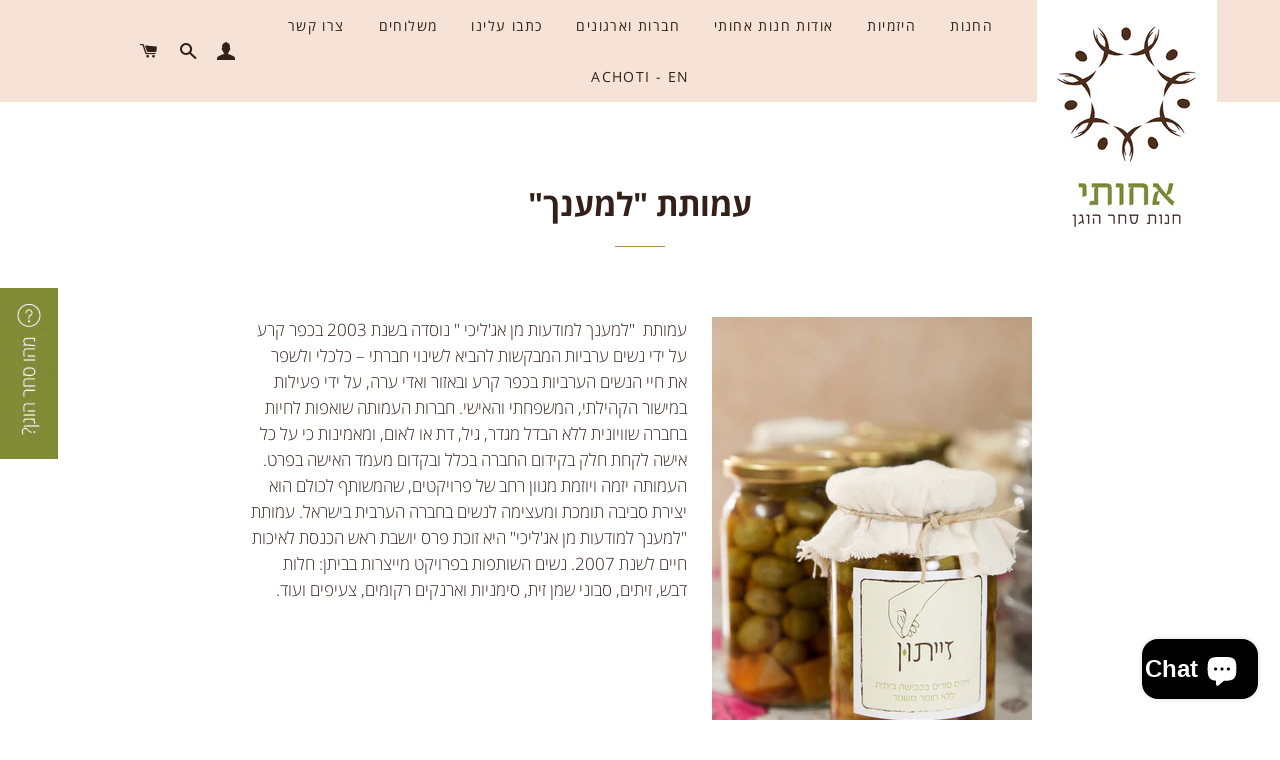

--- FILE ---
content_type: text/html; charset=utf-8
request_url: https://achoti.com/blogs/blog/kngbl
body_size: 14933
content:
<!doctype html>
<!--[if lt IE 7]><html class="no-js lt-ie9 lt-ie8 lt-ie7" lang="he" dir="rtl"> <![endif]-->
<!--[if IE 7]><html class="no-js lt-ie9 lt-ie8" lang="he" dir="rtl"> <![endif]-->
<!--[if IE 8]><html class="no-js lt-ie9" lang="he" dir="rtl"> <![endif]-->
<!--[if IE 9 ]><html class="ie9 no-js" lang="he" dir="rtl"> <![endif]-->
<!--[if (gt IE 9)|!(IE)]><!--> <html class="no-js" lang="he" dir="rtl"> <!--<![endif]-->
<head>

  <!-- Basic page needs ================================================== -->
  <meta charset="utf-8">
  <meta http-equiv="X-UA-Compatible" content="IE=edge,chrome=1">

  
    <link rel="shortcut icon" href="//achoti.com/cdn/shop/files/18c89fd986c3f5b1fe67e4518ba55ade_32x32.png?v=1613160163" type="image/png" />
  

  <!-- Title and description ================================================== -->
  <title>
  עמותת &quot;למענך&quot; &ndash; אחותי למען נשים בישראל
  </title>

  
  <meta name="description" content="עמותת  &quot;למענך למודעות מן אג&#39;ליכי &quot; נוסדה בשנת 2003 בכפר קרע על ידי נשים ערביות המבקשות להביא לשינוי חברתי – כלכלי ולשפר את חיי הנשים הערביות בכפר קרע ובאזור ואדי ערה, על ידי פעילות במישור הקהילתי, המשפחתי והאישי. חברות העמותה שואפות לחיות בחברה שוויונית ללא הבדל מגדר, גיל, דת או לאום, ומאמינות כי על כל אישה לקחת חלק בק">
  

  <!-- Helpers ================================================== -->
  <!-- /snippets/social-meta-tags.liquid -->


  <meta property="og:type" content="article">
  <meta property="og:title" content="עמותת &quot;למענך&quot;">
  <meta property="og:url" content="https://achoti.com/blogs/blog/kngbl">
  <meta property="og:description" content="נשים ערביות לשינוי חברתי -כלכלי">
  
    <meta property="og:image" content="http://achoti.com/cdn/shop/articles/b7c0519811644fd4251c704cbcff3b2b_1024x1024.jpg?v=1499610303">
    <meta property="og:image:secure_url" content="https://achoti.com/cdn/shop/articles/b7c0519811644fd4251c704cbcff3b2b_1024x1024.jpg?v=1499610303">
  

<meta property="og:site_name" content="אחותי למען נשים בישראל">


<meta name="twitter:card" content="summary_large_image">


  <meta name="twitter:title" content="עמותת &quot;למענך&quot;">
  <meta name="twitter:description" content="נשים ערביות לשינוי חברתי -כלכלי">


  <link rel="canonical" href="https://achoti.com/blogs/blog/kngbl">
  <meta name="viewport" content="width=device-width,initial-scale=1,shrink-to-fit=no">
  <meta name="theme-color" content="#808b36">

  <!-- CSS ================================================== -->
  <link href="//achoti.com/cdn/shop/t/8/assets/timber.scss.css?v=33217657612935157311703321263" rel="stylesheet" type="text/css" media="all" />
  <link href="//achoti.com/cdn/shop/t/8/assets/theme.scss.css?v=29710801926236301561703321263" rel="stylesheet" type="text/css" media="all" />
  <link rel="stylesheet" href="https://cdnjs.cloudflare.com/ajax/libs/magnific-popup.js/1.1.0/magnific-popup.min.css" />
  
  
  
  <link href="//fonts.googleapis.com/earlyaccess/opensanshebrew.css" rel="stylesheet" type="text/css" media="all" />

  
  
  
  






  <!-- Sections ================================================== -->
  <script>
    window.theme = window.theme || {};
    theme.strings = {
      zoomClose: "Close (Esc)",
      zoomPrev: "Previous (Left arrow key)",
      zoomNext: "Next (Right arrow key)",
      moneyFormat: "₪{{amount}}"
    };
    theme.settings = {
      cartType: "drawer",
      gridType: "collage"
    };
  </script>

  <!--[if (gt IE 9)|!(IE)]><!--><script src="//achoti.com/cdn/shop/t/8/assets/theme.js?v=50884207466780543241646737858" defer="defer"></script><!--<![endif]-->
  <!--[if lte IE 9]><script src="//achoti.com/cdn/shop/t/8/assets/theme.js?v=50884207466780543241646737858"></script><![endif]-->

  <!-- Header hook for plugins ================================================== -->
  <script>window.performance && window.performance.mark && window.performance.mark('shopify.content_for_header.start');</script><meta name="facebook-domain-verification" content="1ijypc3m88yg873xf3ag7qetb3xiaw">
<meta name="facebook-domain-verification" content="4kv3x8bpgxfgq6mqa3o1nq18r0xsm9">
<meta name="google-site-verification" content="xdLbRfgi5ecmSoIMhgKLHUkyQed189e4bYqVtf_DShg">
<meta id="shopify-digital-wallet" name="shopify-digital-wallet" content="/20772827/digital_wallets/dialog">
<link rel="alternate" type="application/atom+xml" title="Feed" href="/blogs/blog.atom" />
<script async="async" src="/checkouts/internal/preloads.js?locale=en-IL"></script>
<script id="shopify-features" type="application/json">{"accessToken":"80f880699a8d61924b28661bdb272536","betas":["rich-media-storefront-analytics"],"domain":"achoti.com","predictiveSearch":true,"shopId":20772827,"locale":"en"}</script>
<script>var Shopify = Shopify || {};
Shopify.shop = "achoti-hebrew.myshopify.com";
Shopify.locale = "en";
Shopify.currency = {"active":"ILS","rate":"1.0"};
Shopify.country = "IL";
Shopify.theme = {"name":"BOA Ideas - production 22\/11","id":127583649986,"schema_name":"Brooklyn","schema_version":"2.2.0","theme_store_id":null,"role":"main"};
Shopify.theme.handle = "null";
Shopify.theme.style = {"id":null,"handle":null};
Shopify.cdnHost = "achoti.com/cdn";
Shopify.routes = Shopify.routes || {};
Shopify.routes.root = "/";</script>
<script type="module">!function(o){(o.Shopify=o.Shopify||{}).modules=!0}(window);</script>
<script>!function(o){function n(){var o=[];function n(){o.push(Array.prototype.slice.apply(arguments))}return n.q=o,n}var t=o.Shopify=o.Shopify||{};t.loadFeatures=n(),t.autoloadFeatures=n()}(window);</script>
<script id="shop-js-analytics" type="application/json">{"pageType":"article"}</script>
<script defer="defer" async type="module" src="//achoti.com/cdn/shopifycloud/shop-js/modules/v2/client.init-shop-cart-sync_BN7fPSNr.en.esm.js"></script>
<script defer="defer" async type="module" src="//achoti.com/cdn/shopifycloud/shop-js/modules/v2/chunk.common_Cbph3Kss.esm.js"></script>
<script defer="defer" async type="module" src="//achoti.com/cdn/shopifycloud/shop-js/modules/v2/chunk.modal_DKumMAJ1.esm.js"></script>
<script type="module">
  await import("//achoti.com/cdn/shopifycloud/shop-js/modules/v2/client.init-shop-cart-sync_BN7fPSNr.en.esm.js");
await import("//achoti.com/cdn/shopifycloud/shop-js/modules/v2/chunk.common_Cbph3Kss.esm.js");
await import("//achoti.com/cdn/shopifycloud/shop-js/modules/v2/chunk.modal_DKumMAJ1.esm.js");

  window.Shopify.SignInWithShop?.initShopCartSync?.({"fedCMEnabled":true,"windoidEnabled":true});

</script>
<script id="__st">var __st={"a":20772827,"offset":7200,"reqid":"5af6972e-25f3-48ee-a5f6-f525cc9c8051-1769901001","pageurl":"achoti.com\/blogs\/blog\/kngbl","s":"articles-205855627","u":"f5de1f2f94e9","p":"article","rtyp":"article","rid":205855627};</script>
<script>window.ShopifyPaypalV4VisibilityTracking = true;</script>
<script id="captcha-bootstrap">!function(){'use strict';const t='contact',e='account',n='new_comment',o=[[t,t],['blogs',n],['comments',n],[t,'customer']],c=[[e,'customer_login'],[e,'guest_login'],[e,'recover_customer_password'],[e,'create_customer']],r=t=>t.map((([t,e])=>`form[action*='/${t}']:not([data-nocaptcha='true']) input[name='form_type'][value='${e}']`)).join(','),a=t=>()=>t?[...document.querySelectorAll(t)].map((t=>t.form)):[];function s(){const t=[...o],e=r(t);return a(e)}const i='password',u='form_key',d=['recaptcha-v3-token','g-recaptcha-response','h-captcha-response',i],f=()=>{try{return window.sessionStorage}catch{return}},m='__shopify_v',_=t=>t.elements[u];function p(t,e,n=!1){try{const o=window.sessionStorage,c=JSON.parse(o.getItem(e)),{data:r}=function(t){const{data:e,action:n}=t;return t[m]||n?{data:e,action:n}:{data:t,action:n}}(c);for(const[e,n]of Object.entries(r))t.elements[e]&&(t.elements[e].value=n);n&&o.removeItem(e)}catch(o){console.error('form repopulation failed',{error:o})}}const l='form_type',E='cptcha';function T(t){t.dataset[E]=!0}const w=window,h=w.document,L='Shopify',v='ce_forms',y='captcha';let A=!1;((t,e)=>{const n=(g='f06e6c50-85a8-45c8-87d0-21a2b65856fe',I='https://cdn.shopify.com/shopifycloud/storefront-forms-hcaptcha/ce_storefront_forms_captcha_hcaptcha.v1.5.2.iife.js',D={infoText:'Protected by hCaptcha',privacyText:'Privacy',termsText:'Terms'},(t,e,n)=>{const o=w[L][v],c=o.bindForm;if(c)return c(t,g,e,D).then(n);var r;o.q.push([[t,g,e,D],n]),r=I,A||(h.body.append(Object.assign(h.createElement('script'),{id:'captcha-provider',async:!0,src:r})),A=!0)});var g,I,D;w[L]=w[L]||{},w[L][v]=w[L][v]||{},w[L][v].q=[],w[L][y]=w[L][y]||{},w[L][y].protect=function(t,e){n(t,void 0,e),T(t)},Object.freeze(w[L][y]),function(t,e,n,w,h,L){const[v,y,A,g]=function(t,e,n){const i=e?o:[],u=t?c:[],d=[...i,...u],f=r(d),m=r(i),_=r(d.filter((([t,e])=>n.includes(e))));return[a(f),a(m),a(_),s()]}(w,h,L),I=t=>{const e=t.target;return e instanceof HTMLFormElement?e:e&&e.form},D=t=>v().includes(t);t.addEventListener('submit',(t=>{const e=I(t);if(!e)return;const n=D(e)&&!e.dataset.hcaptchaBound&&!e.dataset.recaptchaBound,o=_(e),c=g().includes(e)&&(!o||!o.value);(n||c)&&t.preventDefault(),c&&!n&&(function(t){try{if(!f())return;!function(t){const e=f();if(!e)return;const n=_(t);if(!n)return;const o=n.value;o&&e.removeItem(o)}(t);const e=Array.from(Array(32),(()=>Math.random().toString(36)[2])).join('');!function(t,e){_(t)||t.append(Object.assign(document.createElement('input'),{type:'hidden',name:u})),t.elements[u].value=e}(t,e),function(t,e){const n=f();if(!n)return;const o=[...t.querySelectorAll(`input[type='${i}']`)].map((({name:t})=>t)),c=[...d,...o],r={};for(const[a,s]of new FormData(t).entries())c.includes(a)||(r[a]=s);n.setItem(e,JSON.stringify({[m]:1,action:t.action,data:r}))}(t,e)}catch(e){console.error('failed to persist form',e)}}(e),e.submit())}));const S=(t,e)=>{t&&!t.dataset[E]&&(n(t,e.some((e=>e===t))),T(t))};for(const o of['focusin','change'])t.addEventListener(o,(t=>{const e=I(t);D(e)&&S(e,y())}));const B=e.get('form_key'),M=e.get(l),P=B&&M;t.addEventListener('DOMContentLoaded',(()=>{const t=y();if(P)for(const e of t)e.elements[l].value===M&&p(e,B);[...new Set([...A(),...v().filter((t=>'true'===t.dataset.shopifyCaptcha))])].forEach((e=>S(e,t)))}))}(h,new URLSearchParams(w.location.search),n,t,e,['guest_login'])})(!0,!0)}();</script>
<script integrity="sha256-4kQ18oKyAcykRKYeNunJcIwy7WH5gtpwJnB7kiuLZ1E=" data-source-attribution="shopify.loadfeatures" defer="defer" src="//achoti.com/cdn/shopifycloud/storefront/assets/storefront/load_feature-a0a9edcb.js" crossorigin="anonymous"></script>
<script data-source-attribution="shopify.dynamic_checkout.dynamic.init">var Shopify=Shopify||{};Shopify.PaymentButton=Shopify.PaymentButton||{isStorefrontPortableWallets:!0,init:function(){window.Shopify.PaymentButton.init=function(){};var t=document.createElement("script");t.src="https://achoti.com/cdn/shopifycloud/portable-wallets/latest/portable-wallets.en.js",t.type="module",document.head.appendChild(t)}};
</script>
<script data-source-attribution="shopify.dynamic_checkout.buyer_consent">
  function portableWalletsHideBuyerConsent(e){var t=document.getElementById("shopify-buyer-consent"),n=document.getElementById("shopify-subscription-policy-button");t&&n&&(t.classList.add("hidden"),t.setAttribute("aria-hidden","true"),n.removeEventListener("click",e))}function portableWalletsShowBuyerConsent(e){var t=document.getElementById("shopify-buyer-consent"),n=document.getElementById("shopify-subscription-policy-button");t&&n&&(t.classList.remove("hidden"),t.removeAttribute("aria-hidden"),n.addEventListener("click",e))}window.Shopify?.PaymentButton&&(window.Shopify.PaymentButton.hideBuyerConsent=portableWalletsHideBuyerConsent,window.Shopify.PaymentButton.showBuyerConsent=portableWalletsShowBuyerConsent);
</script>
<script data-source-attribution="shopify.dynamic_checkout.cart.bootstrap">document.addEventListener("DOMContentLoaded",(function(){function t(){return document.querySelector("shopify-accelerated-checkout-cart, shopify-accelerated-checkout")}if(t())Shopify.PaymentButton.init();else{new MutationObserver((function(e,n){t()&&(Shopify.PaymentButton.init(),n.disconnect())})).observe(document.body,{childList:!0,subtree:!0})}}));
</script>

<script>window.performance && window.performance.mark && window.performance.mark('shopify.content_for_header.end');</script>
  <!-- /snippets/oldIE-js.liquid -->


<!--[if lt IE 9]>
<script src="//cdnjs.cloudflare.com/ajax/libs/html5shiv/3.7.2/html5shiv.min.js" type="text/javascript"></script>
<script src="//achoti.com/cdn/shop/t/8/assets/respond.min.js?v=52248677837542619231637561176" type="text/javascript"></script>
<link href="//achoti.com/cdn/shop/t/8/assets/respond-proxy.html" id="respond-proxy" rel="respond-proxy" />
<link href="//achoti.com/search?q=e0a8b5b4c81e3f5b5ab7d6686d2c6220" id="respond-redirect" rel="respond-redirect" />
<script src="//achoti.com/search?q=e0a8b5b4c81e3f5b5ab7d6686d2c6220" type="text/javascript"></script>
<![endif]-->


<!--[if (lte IE 9) ]><script src="//achoti.com/cdn/shop/t/8/assets/match-media.min.js?v=159635276924582161481637561174" type="text/javascript"></script><![endif]-->

  <script src="//ajax.googleapis.com/ajax/libs/jquery/2.2.3/jquery.min.js" type="text/javascript"></script>
  <script src="//achoti.com/cdn/shop/t/8/assets/modernizr.min.js?v=21391054748206432451637561175" type="text/javascript"></script>

  
  
  <script src="https://cdnjs.cloudflare.com/ajax/libs/magnific-popup.js/1.1.0/jquery.magnific-popup.min.js"></script>
<script src="https://cdn.shopify.com/extensions/e8878072-2f6b-4e89-8082-94b04320908d/inbox-1254/assets/inbox-chat-loader.js" type="text/javascript" defer="defer"></script>
<link href="https://monorail-edge.shopifysvc.com" rel="dns-prefetch">
<script>(function(){if ("sendBeacon" in navigator && "performance" in window) {try {var session_token_from_headers = performance.getEntriesByType('navigation')[0].serverTiming.find(x => x.name == '_s').description;} catch {var session_token_from_headers = undefined;}var session_cookie_matches = document.cookie.match(/_shopify_s=([^;]*)/);var session_token_from_cookie = session_cookie_matches && session_cookie_matches.length === 2 ? session_cookie_matches[1] : "";var session_token = session_token_from_headers || session_token_from_cookie || "";function handle_abandonment_event(e) {var entries = performance.getEntries().filter(function(entry) {return /monorail-edge.shopifysvc.com/.test(entry.name);});if (!window.abandonment_tracked && entries.length === 0) {window.abandonment_tracked = true;var currentMs = Date.now();var navigation_start = performance.timing.navigationStart;var payload = {shop_id: 20772827,url: window.location.href,navigation_start,duration: currentMs - navigation_start,session_token,page_type: "article"};window.navigator.sendBeacon("https://monorail-edge.shopifysvc.com/v1/produce", JSON.stringify({schema_id: "online_store_buyer_site_abandonment/1.1",payload: payload,metadata: {event_created_at_ms: currentMs,event_sent_at_ms: currentMs}}));}}window.addEventListener('pagehide', handle_abandonment_event);}}());</script>
<script id="web-pixels-manager-setup">(function e(e,d,r,n,o){if(void 0===o&&(o={}),!Boolean(null===(a=null===(i=window.Shopify)||void 0===i?void 0:i.analytics)||void 0===a?void 0:a.replayQueue)){var i,a;window.Shopify=window.Shopify||{};var t=window.Shopify;t.analytics=t.analytics||{};var s=t.analytics;s.replayQueue=[],s.publish=function(e,d,r){return s.replayQueue.push([e,d,r]),!0};try{self.performance.mark("wpm:start")}catch(e){}var l=function(){var e={modern:/Edge?\/(1{2}[4-9]|1[2-9]\d|[2-9]\d{2}|\d{4,})\.\d+(\.\d+|)|Firefox\/(1{2}[4-9]|1[2-9]\d|[2-9]\d{2}|\d{4,})\.\d+(\.\d+|)|Chrom(ium|e)\/(9{2}|\d{3,})\.\d+(\.\d+|)|(Maci|X1{2}).+ Version\/(15\.\d+|(1[6-9]|[2-9]\d|\d{3,})\.\d+)([,.]\d+|)( \(\w+\)|)( Mobile\/\w+|) Safari\/|Chrome.+OPR\/(9{2}|\d{3,})\.\d+\.\d+|(CPU[ +]OS|iPhone[ +]OS|CPU[ +]iPhone|CPU IPhone OS|CPU iPad OS)[ +]+(15[._]\d+|(1[6-9]|[2-9]\d|\d{3,})[._]\d+)([._]\d+|)|Android:?[ /-](13[3-9]|1[4-9]\d|[2-9]\d{2}|\d{4,})(\.\d+|)(\.\d+|)|Android.+Firefox\/(13[5-9]|1[4-9]\d|[2-9]\d{2}|\d{4,})\.\d+(\.\d+|)|Android.+Chrom(ium|e)\/(13[3-9]|1[4-9]\d|[2-9]\d{2}|\d{4,})\.\d+(\.\d+|)|SamsungBrowser\/([2-9]\d|\d{3,})\.\d+/,legacy:/Edge?\/(1[6-9]|[2-9]\d|\d{3,})\.\d+(\.\d+|)|Firefox\/(5[4-9]|[6-9]\d|\d{3,})\.\d+(\.\d+|)|Chrom(ium|e)\/(5[1-9]|[6-9]\d|\d{3,})\.\d+(\.\d+|)([\d.]+$|.*Safari\/(?![\d.]+ Edge\/[\d.]+$))|(Maci|X1{2}).+ Version\/(10\.\d+|(1[1-9]|[2-9]\d|\d{3,})\.\d+)([,.]\d+|)( \(\w+\)|)( Mobile\/\w+|) Safari\/|Chrome.+OPR\/(3[89]|[4-9]\d|\d{3,})\.\d+\.\d+|(CPU[ +]OS|iPhone[ +]OS|CPU[ +]iPhone|CPU IPhone OS|CPU iPad OS)[ +]+(10[._]\d+|(1[1-9]|[2-9]\d|\d{3,})[._]\d+)([._]\d+|)|Android:?[ /-](13[3-9]|1[4-9]\d|[2-9]\d{2}|\d{4,})(\.\d+|)(\.\d+|)|Mobile Safari.+OPR\/([89]\d|\d{3,})\.\d+\.\d+|Android.+Firefox\/(13[5-9]|1[4-9]\d|[2-9]\d{2}|\d{4,})\.\d+(\.\d+|)|Android.+Chrom(ium|e)\/(13[3-9]|1[4-9]\d|[2-9]\d{2}|\d{4,})\.\d+(\.\d+|)|Android.+(UC? ?Browser|UCWEB|U3)[ /]?(15\.([5-9]|\d{2,})|(1[6-9]|[2-9]\d|\d{3,})\.\d+)\.\d+|SamsungBrowser\/(5\.\d+|([6-9]|\d{2,})\.\d+)|Android.+MQ{2}Browser\/(14(\.(9|\d{2,})|)|(1[5-9]|[2-9]\d|\d{3,})(\.\d+|))(\.\d+|)|K[Aa][Ii]OS\/(3\.\d+|([4-9]|\d{2,})\.\d+)(\.\d+|)/},d=e.modern,r=e.legacy,n=navigator.userAgent;return n.match(d)?"modern":n.match(r)?"legacy":"unknown"}(),u="modern"===l?"modern":"legacy",c=(null!=n?n:{modern:"",legacy:""})[u],f=function(e){return[e.baseUrl,"/wpm","/b",e.hashVersion,"modern"===e.buildTarget?"m":"l",".js"].join("")}({baseUrl:d,hashVersion:r,buildTarget:u}),m=function(e){var d=e.version,r=e.bundleTarget,n=e.surface,o=e.pageUrl,i=e.monorailEndpoint;return{emit:function(e){var a=e.status,t=e.errorMsg,s=(new Date).getTime(),l=JSON.stringify({metadata:{event_sent_at_ms:s},events:[{schema_id:"web_pixels_manager_load/3.1",payload:{version:d,bundle_target:r,page_url:o,status:a,surface:n,error_msg:t},metadata:{event_created_at_ms:s}}]});if(!i)return console&&console.warn&&console.warn("[Web Pixels Manager] No Monorail endpoint provided, skipping logging."),!1;try{return self.navigator.sendBeacon.bind(self.navigator)(i,l)}catch(e){}var u=new XMLHttpRequest;try{return u.open("POST",i,!0),u.setRequestHeader("Content-Type","text/plain"),u.send(l),!0}catch(e){return console&&console.warn&&console.warn("[Web Pixels Manager] Got an unhandled error while logging to Monorail."),!1}}}}({version:r,bundleTarget:l,surface:e.surface,pageUrl:self.location.href,monorailEndpoint:e.monorailEndpoint});try{o.browserTarget=l,function(e){var d=e.src,r=e.async,n=void 0===r||r,o=e.onload,i=e.onerror,a=e.sri,t=e.scriptDataAttributes,s=void 0===t?{}:t,l=document.createElement("script"),u=document.querySelector("head"),c=document.querySelector("body");if(l.async=n,l.src=d,a&&(l.integrity=a,l.crossOrigin="anonymous"),s)for(var f in s)if(Object.prototype.hasOwnProperty.call(s,f))try{l.dataset[f]=s[f]}catch(e){}if(o&&l.addEventListener("load",o),i&&l.addEventListener("error",i),u)u.appendChild(l);else{if(!c)throw new Error("Did not find a head or body element to append the script");c.appendChild(l)}}({src:f,async:!0,onload:function(){if(!function(){var e,d;return Boolean(null===(d=null===(e=window.Shopify)||void 0===e?void 0:e.analytics)||void 0===d?void 0:d.initialized)}()){var d=window.webPixelsManager.init(e)||void 0;if(d){var r=window.Shopify.analytics;r.replayQueue.forEach((function(e){var r=e[0],n=e[1],o=e[2];d.publishCustomEvent(r,n,o)})),r.replayQueue=[],r.publish=d.publishCustomEvent,r.visitor=d.visitor,r.initialized=!0}}},onerror:function(){return m.emit({status:"failed",errorMsg:"".concat(f," has failed to load")})},sri:function(e){var d=/^sha384-[A-Za-z0-9+/=]+$/;return"string"==typeof e&&d.test(e)}(c)?c:"",scriptDataAttributes:o}),m.emit({status:"loading"})}catch(e){m.emit({status:"failed",errorMsg:(null==e?void 0:e.message)||"Unknown error"})}}})({shopId: 20772827,storefrontBaseUrl: "https://achoti.com",extensionsBaseUrl: "https://extensions.shopifycdn.com/cdn/shopifycloud/web-pixels-manager",monorailEndpoint: "https://monorail-edge.shopifysvc.com/unstable/produce_batch",surface: "storefront-renderer",enabledBetaFlags: ["2dca8a86"],webPixelsConfigList: [{"id":"347340994","configuration":"{\"config\":\"{\\\"pixel_id\\\":\\\"AW-803229448\\\",\\\"target_country\\\":\\\"IL\\\",\\\"gtag_events\\\":[{\\\"type\\\":\\\"search\\\",\\\"action_label\\\":\\\"AW-803229448\\\/0_fcCMeS2oUDEIiegf8C\\\"},{\\\"type\\\":\\\"begin_checkout\\\",\\\"action_label\\\":\\\"AW-803229448\\\/Ic4sCP6Q2oUDEIiegf8C\\\"},{\\\"type\\\":\\\"view_item\\\",\\\"action_label\\\":[\\\"AW-803229448\\\/QXs5CPiQ2oUDEIiegf8C\\\",\\\"MC-0SNXF923P8\\\"]},{\\\"type\\\":\\\"purchase\\\",\\\"action_label\\\":[\\\"AW-803229448\\\/bhXQCPWQ2oUDEIiegf8C\\\",\\\"MC-0SNXF923P8\\\"]},{\\\"type\\\":\\\"page_view\\\",\\\"action_label\\\":[\\\"AW-803229448\\\/_M9zCPKQ2oUDEIiegf8C\\\",\\\"MC-0SNXF923P8\\\"]},{\\\"type\\\":\\\"add_payment_info\\\",\\\"action_label\\\":\\\"AW-803229448\\\/cYJTCMqS2oUDEIiegf8C\\\"},{\\\"type\\\":\\\"add_to_cart\\\",\\\"action_label\\\":\\\"AW-803229448\\\/2HjkCPuQ2oUDEIiegf8C\\\"}],\\\"enable_monitoring_mode\\\":false}\"}","eventPayloadVersion":"v1","runtimeContext":"OPEN","scriptVersion":"b2a88bafab3e21179ed38636efcd8a93","type":"APP","apiClientId":1780363,"privacyPurposes":[],"dataSharingAdjustments":{"protectedCustomerApprovalScopes":["read_customer_address","read_customer_email","read_customer_name","read_customer_personal_data","read_customer_phone"]}},{"id":"44007618","eventPayloadVersion":"v1","runtimeContext":"LAX","scriptVersion":"1","type":"CUSTOM","privacyPurposes":["MARKETING"],"name":"Meta pixel (migrated)"},{"id":"shopify-app-pixel","configuration":"{}","eventPayloadVersion":"v1","runtimeContext":"STRICT","scriptVersion":"0450","apiClientId":"shopify-pixel","type":"APP","privacyPurposes":["ANALYTICS","MARKETING"]},{"id":"shopify-custom-pixel","eventPayloadVersion":"v1","runtimeContext":"LAX","scriptVersion":"0450","apiClientId":"shopify-pixel","type":"CUSTOM","privacyPurposes":["ANALYTICS","MARKETING"]}],isMerchantRequest: false,initData: {"shop":{"name":"אחותי למען נשים בישראל","paymentSettings":{"currencyCode":"ILS"},"myshopifyDomain":"achoti-hebrew.myshopify.com","countryCode":"IL","storefrontUrl":"https:\/\/achoti.com"},"customer":null,"cart":null,"checkout":null,"productVariants":[],"purchasingCompany":null},},"https://achoti.com/cdn","1d2a099fw23dfb22ep557258f5m7a2edbae",{"modern":"","legacy":""},{"shopId":"20772827","storefrontBaseUrl":"https:\/\/achoti.com","extensionBaseUrl":"https:\/\/extensions.shopifycdn.com\/cdn\/shopifycloud\/web-pixels-manager","surface":"storefront-renderer","enabledBetaFlags":"[\"2dca8a86\"]","isMerchantRequest":"false","hashVersion":"1d2a099fw23dfb22ep557258f5m7a2edbae","publish":"custom","events":"[[\"page_viewed\",{}]]"});</script><script>
  window.ShopifyAnalytics = window.ShopifyAnalytics || {};
  window.ShopifyAnalytics.meta = window.ShopifyAnalytics.meta || {};
  window.ShopifyAnalytics.meta.currency = 'ILS';
  var meta = {"page":{"pageType":"article","resourceType":"article","resourceId":205855627,"requestId":"5af6972e-25f3-48ee-a5f6-f525cc9c8051-1769901001"}};
  for (var attr in meta) {
    window.ShopifyAnalytics.meta[attr] = meta[attr];
  }
</script>
<script class="analytics">
  (function () {
    var customDocumentWrite = function(content) {
      var jquery = null;

      if (window.jQuery) {
        jquery = window.jQuery;
      } else if (window.Checkout && window.Checkout.$) {
        jquery = window.Checkout.$;
      }

      if (jquery) {
        jquery('body').append(content);
      }
    };

    var hasLoggedConversion = function(token) {
      if (token) {
        return document.cookie.indexOf('loggedConversion=' + token) !== -1;
      }
      return false;
    }

    var setCookieIfConversion = function(token) {
      if (token) {
        var twoMonthsFromNow = new Date(Date.now());
        twoMonthsFromNow.setMonth(twoMonthsFromNow.getMonth() + 2);

        document.cookie = 'loggedConversion=' + token + '; expires=' + twoMonthsFromNow;
      }
    }

    var trekkie = window.ShopifyAnalytics.lib = window.trekkie = window.trekkie || [];
    if (trekkie.integrations) {
      return;
    }
    trekkie.methods = [
      'identify',
      'page',
      'ready',
      'track',
      'trackForm',
      'trackLink'
    ];
    trekkie.factory = function(method) {
      return function() {
        var args = Array.prototype.slice.call(arguments);
        args.unshift(method);
        trekkie.push(args);
        return trekkie;
      };
    };
    for (var i = 0; i < trekkie.methods.length; i++) {
      var key = trekkie.methods[i];
      trekkie[key] = trekkie.factory(key);
    }
    trekkie.load = function(config) {
      trekkie.config = config || {};
      trekkie.config.initialDocumentCookie = document.cookie;
      var first = document.getElementsByTagName('script')[0];
      var script = document.createElement('script');
      script.type = 'text/javascript';
      script.onerror = function(e) {
        var scriptFallback = document.createElement('script');
        scriptFallback.type = 'text/javascript';
        scriptFallback.onerror = function(error) {
                var Monorail = {
      produce: function produce(monorailDomain, schemaId, payload) {
        var currentMs = new Date().getTime();
        var event = {
          schema_id: schemaId,
          payload: payload,
          metadata: {
            event_created_at_ms: currentMs,
            event_sent_at_ms: currentMs
          }
        };
        return Monorail.sendRequest("https://" + monorailDomain + "/v1/produce", JSON.stringify(event));
      },
      sendRequest: function sendRequest(endpointUrl, payload) {
        // Try the sendBeacon API
        if (window && window.navigator && typeof window.navigator.sendBeacon === 'function' && typeof window.Blob === 'function' && !Monorail.isIos12()) {
          var blobData = new window.Blob([payload], {
            type: 'text/plain'
          });

          if (window.navigator.sendBeacon(endpointUrl, blobData)) {
            return true;
          } // sendBeacon was not successful

        } // XHR beacon

        var xhr = new XMLHttpRequest();

        try {
          xhr.open('POST', endpointUrl);
          xhr.setRequestHeader('Content-Type', 'text/plain');
          xhr.send(payload);
        } catch (e) {
          console.log(e);
        }

        return false;
      },
      isIos12: function isIos12() {
        return window.navigator.userAgent.lastIndexOf('iPhone; CPU iPhone OS 12_') !== -1 || window.navigator.userAgent.lastIndexOf('iPad; CPU OS 12_') !== -1;
      }
    };
    Monorail.produce('monorail-edge.shopifysvc.com',
      'trekkie_storefront_load_errors/1.1',
      {shop_id: 20772827,
      theme_id: 127583649986,
      app_name: "storefront",
      context_url: window.location.href,
      source_url: "//achoti.com/cdn/s/trekkie.storefront.c59ea00e0474b293ae6629561379568a2d7c4bba.min.js"});

        };
        scriptFallback.async = true;
        scriptFallback.src = '//achoti.com/cdn/s/trekkie.storefront.c59ea00e0474b293ae6629561379568a2d7c4bba.min.js';
        first.parentNode.insertBefore(scriptFallback, first);
      };
      script.async = true;
      script.src = '//achoti.com/cdn/s/trekkie.storefront.c59ea00e0474b293ae6629561379568a2d7c4bba.min.js';
      first.parentNode.insertBefore(script, first);
    };
    trekkie.load(
      {"Trekkie":{"appName":"storefront","development":false,"defaultAttributes":{"shopId":20772827,"isMerchantRequest":null,"themeId":127583649986,"themeCityHash":"12697334890227296629","contentLanguage":"en","currency":"ILS","eventMetadataId":"3105fa26-baf2-4480-ae61-145746c59b04"},"isServerSideCookieWritingEnabled":true,"monorailRegion":"shop_domain","enabledBetaFlags":["65f19447","b5387b81"]},"Session Attribution":{},"S2S":{"facebookCapiEnabled":false,"source":"trekkie-storefront-renderer","apiClientId":580111}}
    );

    var loaded = false;
    trekkie.ready(function() {
      if (loaded) return;
      loaded = true;

      window.ShopifyAnalytics.lib = window.trekkie;

      var originalDocumentWrite = document.write;
      document.write = customDocumentWrite;
      try { window.ShopifyAnalytics.merchantGoogleAnalytics.call(this); } catch(error) {};
      document.write = originalDocumentWrite;

      window.ShopifyAnalytics.lib.page(null,{"pageType":"article","resourceType":"article","resourceId":205855627,"requestId":"5af6972e-25f3-48ee-a5f6-f525cc9c8051-1769901001","shopifyEmitted":true});

      var match = window.location.pathname.match(/checkouts\/(.+)\/(thank_you|post_purchase)/)
      var token = match? match[1]: undefined;
      if (!hasLoggedConversion(token)) {
        setCookieIfConversion(token);
        
      }
    });


        var eventsListenerScript = document.createElement('script');
        eventsListenerScript.async = true;
        eventsListenerScript.src = "//achoti.com/cdn/shopifycloud/storefront/assets/shop_events_listener-3da45d37.js";
        document.getElementsByTagName('head')[0].appendChild(eventsListenerScript);

})();</script>
  <script>
  if (!window.ga || (window.ga && typeof window.ga !== 'function')) {
    window.ga = function ga() {
      (window.ga.q = window.ga.q || []).push(arguments);
      if (window.Shopify && window.Shopify.analytics && typeof window.Shopify.analytics.publish === 'function') {
        window.Shopify.analytics.publish("ga_stub_called", {}, {sendTo: "google_osp_migration"});
      }
      console.error("Shopify's Google Analytics stub called with:", Array.from(arguments), "\nSee https://help.shopify.com/manual/promoting-marketing/pixels/pixel-migration#google for more information.");
    };
    if (window.Shopify && window.Shopify.analytics && typeof window.Shopify.analytics.publish === 'function') {
      window.Shopify.analytics.publish("ga_stub_initialized", {}, {sendTo: "google_osp_migration"});
    }
  }
</script>
<script
  defer
  src="https://achoti.com/cdn/shopifycloud/perf-kit/shopify-perf-kit-3.1.0.min.js"
  data-application="storefront-renderer"
  data-shop-id="20772827"
  data-render-region="gcp-us-central1"
  data-page-type="article"
  data-theme-instance-id="127583649986"
  data-theme-name="Brooklyn"
  data-theme-version="2.2.0"
  data-monorail-region="shop_domain"
  data-resource-timing-sampling-rate="10"
  data-shs="true"
  data-shs-beacon="true"
  data-shs-export-with-fetch="true"
  data-shs-logs-sample-rate="1"
  data-shs-beacon-endpoint="https://achoti.com/api/collect"
></script>
</head>


<body id="quot-quot" class="template-article">

  <div id="NavDrawer" class="drawer drawer--left">
    <div id="shopify-section-drawer-menu" class="shopify-section"><div data-section-id="drawer-menu" data-section-type="drawer-menu-section">
  <div class="drawer__fixed-header">
    <div class="drawer__header">
      <div class="drawer__close drawer__close--left">
        <button type="button" class="icon-fallback-text drawer__close-button js-drawer-close">
          <span class="icon icon-x" aria-hidden="true"></span>
          <span class="fallback-text">Close menu</span>
        </button>
      </div>
    </div>
  </div>
  <div class="drawer__inner">

    

    <!-- begin mobile-nav -->
    <ul class="mobile-nav">
      
        
        
        
          <li class="mobile-nav__item">
            <a href="/collections" class="mobile-nav__link">החנות</a>
          </li>
        
      
        
        
        
          <li class="mobile-nav__item mobile-nav__item--active">
            <a href="/blogs/blog" class="mobile-nav__link">היזמיות</a>
          </li>
        
      
        
        
        
          <li class="mobile-nav__item">
            <a href="/pages/page" class="mobile-nav__link">אודות חנות אחותי</a>
          </li>
        
      
        
        
        
          <li class="mobile-nav__item">
            <a href="/pages/page-3" class="mobile-nav__link">חברות וארגונים</a>
          </li>
        
      
        
        
        
          <li class="mobile-nav__item">
            <a href="/blogs/press" class="mobile-nav__link">כתבו עלינו</a>
          </li>
        
      
        
        
        
          <li class="mobile-nav__item">
            <a href="/pages/page-5" class="mobile-nav__link">משלוחים</a>
          </li>
        
      
        
        
        
          <li class="mobile-nav__item">
            <a href="/pages/page-1" class="mobile-nav__link">צרו קשר</a>
          </li>
        
      
        
        
        
          <li class="mobile-nav__item">
            <a href="https://achoti-english.myshopify.com/" class="mobile-nav__link">ACHOTI - EN</a>
          </li>
        
      

      
      <li class="mobile-nav__spacer"></li>

      
      
        
          <li class="mobile-nav__item mobile-nav__item--secondary">
            <a href="https://shopify.com/20772827/account?locale=en&amp;region_country=IL" id="customer_login_link">Log In</a>
          </li>
          <li class="mobile-nav__item mobile-nav__item--secondary">
            <a href="https://shopify.com/20772827/account?locale=en" id="customer_register_link">Create Account</a>
          </li>
        
      
      
        <li class="mobile-nav__item mobile-nav__item--secondary"><a href="/pages/page-4">תקנון האתר</a></li>
      
        <li class="mobile-nav__item mobile-nav__item--secondary"><a href="/policies/terms-of-service">Terms of Service</a></li>
      
        <li class="mobile-nav__item mobile-nav__item--secondary"><a href="/policies/refund-policy">Refund policy</a></li>
      
    </ul>
    <!-- //mobile-nav -->
  </div>
</div>


</div>
  </div>
  <div id="CartDrawer" class="drawer drawer--right drawer--has-fixed-footer">
    <div class="drawer__fixed-header">
      <div class="drawer__header">
        <div class="drawer__title">העגלה שלי</div>
        <div class="drawer__close">
          <button type="button" class="icon-fallback-text drawer__close-button js-drawer-close">
            <span class="icon icon-x" aria-hidden="true"></span>
            <span class="fallback-text">בחר כרטיס</span>
          </button>
        </div>
      </div>
    </div>
    <div class="drawer__inner">
      <div id="CartContainer" class="drawer__cart"></div>
    </div>
  </div>

  <div id="PageContainer" class="page-container">
    <div  class="sticky_avital" style="position: fixed;top:18rem;z-index:1;left:0;">
      <a href="/pages/fair-trade" >
      <img src="https://cdn.shopify.com/s/files/1/1966/7915/t/2/assets/sticky.png?5442418975680819001">
      </a>
    </div>

    <div id="shopify-section-header" class="shopify-section"><style>
  .site-header__logo img {
    max-width: 180px;
  }

  @media screen and (max-width: 768px) {
    .site-header__logo img {
      max-width: 100%;
    }
  }
</style>


<div data-section-id="header" data-section-type="header-section" data-template="article">
  <div class="header-wrapper header-wrapper--over-hero">
    <header class="site-header" role="banner">
      <div class="wrapper">
        <div class="grid--full grid--table">
          <div class="grid__item large--hide one-quarter">
            <div class="site-nav--mobile">
              <button type="button" class="icon-fallback-text site-nav__link js-drawer-open-left" aria-controls="NavDrawer">
                <span class="icon icon-hamburger" aria-hidden="true"></span>
                <span class="fallback-text">Site navigation</span>
              </button>
            </div>
          </div>
          <div class="grid__item large--two-twelfths medium-down--one-half" style="position:relative;">
            
            
              <div class="h1 site-header__logo large--left" itemscope itemtype="http://schema.org/Organization">
            
              
                
                <a href="/" itemprop="url" class="site-header__logo-link">
                  
                   <img src="//achoti.com/cdn/shop/files/18c89fd986c3f5b1fe67e4518ba55ade_180x.png?v=1613160163"
                   srcset="//achoti.com/cdn/shop/files/18c89fd986c3f5b1fe67e4518ba55ade_180x.png?v=1613160163 1x, //achoti.com/cdn/shop/files/18c89fd986c3f5b1fe67e4518ba55ade_180x@2x.png?v=1613160163 2x"
                   alt="חנות אחותי סחר הוגן"
                   itemprop="logo">
                </a>
                
              
            
              </div>
            
          </div>
          <div class="grid__item large--eight-twelfths text-center medium-down--hide">
            
            <!-- begin site-nav -->
            <ul class="amos_nav">
              
                
                
                
                  <li class="site-nav__item site-nav__expanded-item">
                    <a href="/collections" class="site-nav__link">החנות</a>
                  </li>
                
              
                
                
                
                  <li class="site-nav__item site-nav__expanded-item site-nav--active">
                    <a href="/blogs/blog" class="site-nav__link">היזמיות</a>
                  </li>
                
              
                
                
                
                  <li class="site-nav__item site-nav__expanded-item">
                    <a href="/pages/page" class="site-nav__link">אודות חנות אחותי</a>
                  </li>
                
              
                
                
                
                  <li class="site-nav__item site-nav__expanded-item">
                    <a href="/pages/page-3" class="site-nav__link">חברות וארגונים</a>
                  </li>
                
              
                
                
                
                  <li class="site-nav__item site-nav__expanded-item">
                    <a href="/blogs/press" class="site-nav__link">כתבו עלינו</a>
                  </li>
                
              
                
                
                
                  <li class="site-nav__item site-nav__expanded-item">
                    <a href="/pages/page-5" class="site-nav__link">משלוחים</a>
                  </li>
                
              
                
                
                
                  <li class="site-nav__item site-nav__expanded-item">
                    <a href="/pages/page-1" class="site-nav__link">צרו קשר</a>
                  </li>
                
              
                
                
                
                  <li class="site-nav__item site-nav__expanded-item">
                    <a href="https://achoti-english.myshopify.com/" class="site-nav__link">ACHOTI - EN</a>
                  </li>
                
              
            </ul>
          </div>
          <div class="grid__item large--two-twelfths large--text-right medium-down--hide">
            <!-- begin site-nav -->
            <ul class="site-nav" id="AccessibleNav">
              

              <li class="site-nav__item site-nav--compress__menu">
                <button type="button" class="icon-fallback-text site-nav__link site-nav__link--icon js-drawer-open-left" aria-controls="NavDrawer">
                  <span class="icon icon-hamburger" aria-hidden="true"></span>
                  <span class="fallback-text">Site navigation</span>
                </button>
              </li>

              
                <li class="site-nav__item site-nav__expanded-item">
                  <a class="site-nav__link site-nav__link--icon" href="/account">
                    <span class="icon-fallback-text">
                      <span class="icon icon-customer" aria-hidden="true"></span>
                      <span class="fallback-text">
                        
                          Log In
                        
                      </span>
                    </span>
                  </a>
                </li>
              

              
                
                
                <li class="site-nav__item">
                  <a href="/search" class="site-nav__link site-nav__link--icon js-toggle-search-modal" data-mfp-src="#SearchModal">
                    <span class="icon-fallback-text">
                      <span class="icon icon-search" aria-hidden="true"></span>
                      <span class="fallback-text">חיפוש</span>
                    </span>
                  </a>
                </li>
              

              <li class="site-nav__item">
                <a href="/cart" class="site-nav__link site-nav__link--icon cart-link js-drawer-open-right" aria-controls="CartDrawer">
                  <span class="icon-fallback-text">
                    <span class="icon icon-cart" aria-hidden="true"></span>
                    <span class="fallback-text">Cart</span>
                  </span>
                  <span class="cart-link__bubble"></span>
                </a>
              </li>

            </ul>
            <!-- //site-nav -->
          </div>
          <div class="grid__item large--hide one-quarter">
            <div class="site-nav--mobile text-right">
              <a href="/cart" class="site-nav__link cart-link js-drawer-open-right" aria-controls="CartDrawer">
                <span class="icon-fallback-text">
                  <span class="icon icon-cart" aria-hidden="true"></span>
                  <span class="fallback-text">Cart</span>
                </span>
                <span class="cart-link__bubble"></span>
              </a>
            </div>
          </div>
        </div>

      </div>
    </header>
  </div>
</div>


</div>
    

    <main class="main-content" role="main">
      
        <div class="wrapper">
      
        <!-- /templates/article.liquid -->


<div id="shopify-section-article-nodate-template" class="shopify-section"><!-- /templates/article.liquid -->




<div class="grid">
  <article class="grid__item large--five-sixths push--large--one-twelfth article" itemscope itemtype="http://schema.org/Article">

    <header class="section-header text-center">
      <h1>עמותת "למענך"</h1>
      <hr class="hr--small">
<!--       <p>
        <span class="date"><time datetime="2017-07-09">Jul 09, 2017</time></span>
      </p> -->
    </header>

    <div class="grid">
      <div class="grid__item large--four-fifths push--large--one-tenth">

        <div class="rte" itemprop="articleBody">
<!--            rte--indented-images -->
          <p style="float: right; text-align: right;"><img alt="" src="//cdn.shopify.com/s/files/1/2077/2827/files/IMG_9319_large.jpg?v=1499699364" style="margin-left: 25px; float: right;">עמותת  "למענך למודעות מן אג'ליכי " נוסדה בשנת 2003 בכפר קרע על ידי נשים ערביות המבקשות להביא לשינוי חברתי – כלכלי ולשפר את חיי הנשים הערביות בכפר קרע ובאזור ואדי ערה, על ידי פעילות במישור הקהילתי, המשפחתי והאישי. חברות העמותה שואפות לחיות בחברה שוויונית ללא הבדל מגדר, גיל, דת או לאום, ומאמינות כי על כל אישה לקחת חלק בקידום החברה בכלל ובקדום מעמד האישה בפרט. העמותה יזמה ויוזמת מגוון רחב של פרויקטים, שהמשותף לכולם הוא יצירת סביבה תומכת ומעצימה לנשים בחברה הערבית בישראל. עמותת "למענך למודעות מן אג'ליכי" היא זוכת פרס יושבת ראש הכנסת לאיכות חיים לשנת 2007. נשים השותפות בפרויקט מייצרות בביתן: חלות דבש, זיתים, סבוני שמן זית, סימניות וארנקים רקומים, צעיפים ועוד.</p>
<p style="text-align: right;"> </p>
        </div>

        <ul class="tags tags--article inline-list">
          <!-- /snippets/tags-article.liquid -->


        </ul>

        
          <!-- /snippets/social-sharing.liquid -->


<div class="social-sharing clean">

  
    <a target="_blank" href="//www.facebook.com/sharer.php?u=https://achoti.com/blogs/blog/kngbl" class="share-facebook" title="Share on Facebook">
      <span class="icon icon-facebook" aria-hidden="true"></span>
      <span class="share-title" aria-hidden="true">Share</span>
      <span class="visually-hidden">Share on Facebook</span>
    </a>
  

  
    <a target="_blank" href="//twitter.com/share?text=%D7%A2%D7%9E%D7%95%D7%AA%D7%AA%20%22%D7%9C%D7%9E%D7%A2%D7%A0%D7%9A%22&amp;url=https://achoti.com/blogs/blog/kngbl" class="share-twitter" title="Tweet on Twitter">
      <span class="icon icon-twitter" aria-hidden="true"></span>
      <span class="share-title" aria-hidden="true">Tweet</span>
      <span class="visually-hidden">Tweet on Twitter</span>
    </a>
  

  
    <a target="_blank" href="//pinterest.com/pin/create/button/?url=https://achoti.com/blogs/blog/kngbl&amp;media=//achoti.com/cdn/shop/articles/b7c0519811644fd4251c704cbcff3b2b_1024x1024.jpg?v=1499610303&amp;description=%D7%A2%D7%9E%D7%95%D7%AA%D7%AA%20%22%D7%9C%D7%9E%D7%A2%D7%A0%D7%9A%22" class="share-pinterest" title="Pin on Pinterest">
      <span class="icon icon-pinterest" aria-hidden="true"></span>
      <span class="share-title" aria-hidden="true">Pin it</span>
      <span class="visually-hidden">Pin on Pinterest</span>
    </a>
  

</div>

        

        

      </div>
    </div>

  </article>
</div>

<hr class="hr--medium hr--clear">
<div class="text-center">
  <a href="/blogs/blog" class="return-link">&larr; Back to יזמיות</a>
</div>


</div>
      
        </div>
      
    </main>

    <hr class="hr--large">

    <div id="shopify-section-footer" class="shopify-section"><footer class="site-footer small--text-center" role="contentinfo">
  <div class="wrapper">

    <div class="grid-uniform">

      
      

      
      

      
      
      

      
      

      

      
        <div class="grid__item one-half small--one-whole">
          <ul class="no-bullets site-footer__linklist">
            

      
      

              <li><a href="/pages/page-4">תקנון האתר</a></li>

            

      
      

              <li><a href="/policies/terms-of-service">Terms of Service</a></li>

            

      
      

              <li><a href="/policies/refund-policy">Refund policy</a></li>

            
          </ul>
        </div>
      

    </div>
    
    <div class="grid-uniform amos_footer_stuff text-center">

      
        <div class="footer_text">
          <p><strong>באחותי – חנות סחר הוגן תוכלו ליהנות מרכישה חברתית, שרוב רווחיה מועברים ישירות ליזמיות המשתתפות בפרויקט. רכישה שלצדה הרווח בעשייה למען הקהילה ולמען חברה וכלכלה צודקת וסביבה בריאה. </strong></p><p><strong>כל המוצרים הינם עבודת יד, מחומרים ידידותיים לסביבה, ונוצרו בתנאי עבודה מכבדים והוגנים.</strong></p><p></p><p><strong>* משלוחים לכל רחבי הארץ *</strong></p><p></p><p></p><p>תודות</p><p>פתיחתו של אתר חנות און ליין זה התאפשר תודות לתמיכה הנדיבה של העם האמריקאי באמצעות מחלקת המדינה של ממשלת ארה״ב. התכנים הם באחריות אחותי למען נשים בישראל, ואינם בהכרח משקפים את העמדות של מחלקת המדינה האמריקנית או של ממשלת ארה״ב.</p><p> פרויקט אחותי סחר הוגן התאפשר תודות לתמיכת הקרנות:</p><p>Jewish Women Foundation of the Greater Palm Beaches</p><p>Greater Miami Jewish Federation</p><p> קרן לוי לאסן</p><p>הקרן החדשה לישראל</p><p>קרן דפנה יזרעאלי</p><p>פרס בראשית</p>
          <div class="images text-center">
            
          </div>
        </div>
      

      
        <div>
            <ul class="no-bullets social-icons">
              
                <li>
                  <a href="https://www.facebook.com/achoti.shop/" title="אחותי למען נשים בישראל on Facebook">
                    <span class="icon icon-facebook" aria-hidden="true"></span>
                  </a>
                </li>
              
              
              
              
                <li>
                  <a href="https://www.instagram.com/achotishop/" title="אחותי למען נשים בישראל on Instagram">
                    <span class="icon icon-instagram" aria-hidden="true"></span>
                  </a>
                </li>
              
              
              
              
              
              
              
            </ul>
        </div>
      
      
      <div class="newsletter">
        <div class="wrapper">
          <form method="post" action="/contact#contact_form" id="contact_form" accept-charset="UTF-8" class="contact-form"><input type="hidden" name="form_type" value="customer" /><input type="hidden" name="utf8" value="✓" />
          
          
          <div class="section-header text-center">
            <h2 class="h1 section-header__title">להזמנות ארגוניות ניתן ליצור קשר ב-<br>077-4011271</h2>
          </div>
          <label for="Email" class="newsletter__label hidden-label">הצטרפו לרשימת התפוצה שלנו</label>
          <input type="hidden" name="contact[tags]" value="newsletter">
          <div class="newsletter--form">
            <div class="input-group">
              <input type="email" value="" placeholder="הצטרפו לרשימת התפוצה שלנו" name="contact[email]" id="Email" class="input-group-field newsletter__input" autocorrect="off" autocapitalize="off">
              <span class="input-group-btn">
                <button type="submit" class="btn newsletter__submit" name="commit" id="Subscribe">
                  <span class="newsletter__submit-text--large">הרשמה</span>
                  <span class="newsletter__submit-text--small">
                    <span class="icon icon-arrow-right" aria-hidden="true"></span>
                  </span>
                </button>
              </span>
            </div>
          </div>
          
          </form>
        </div>
      </div>
      
      <div>
        <p><p>רחוב הקונגרס 12, תל-אביב</p></p>
        <p><p>א'-ה' 10:00-17:00</p><p>ו׳ 10:00-14:00</p></p>
      </div>
    </div>

  </div>
</footer>

<div class="amos_credit text-center">
  <p>&copy; 2026, כל הזכויות שמורות לאחותי סחר הוגן | Design: <a href="http://danielvenir.com">danielvenir</a> | Development: <a href="https://boaideas.com">BOA Ideas</a></p>
  
</div>



</div>

  </div>

  
  <script>
    
  </script>

  
  
    <!-- /snippets/ajax-cart-template.liquid -->

  <script id="CartTemplate" type="text/template">
  
    <form action="/cart" method="post" novalidate class="cart ajaxcart">
      <div class="ajaxcart__inner ajaxcart__inner--has-fixed-footer">
        {{#items}}
        <div class="ajaxcart__product">
          <div class="ajaxcart__row" data-line="{{line}}">
            <div class="grid">
              <div class="grid__item one-quarter">
                <a href="{{url}}" class="ajaxcart__product-image"><img src="{{img}}" alt="{{name}}"></a>
              </div>
              <div class="grid__item three-quarters">
                <div class="ajaxcart__product-name--wrapper">
                  <a href="{{url}}" class="ajaxcart__product-name">{{{name}}}</a>
                  {{#if variation}}
                    <span class="ajaxcart__product-meta">{{variation}}</span>
                  {{/if}}
                  {{#properties}}
                    {{#each this}}
                      {{#if this}}
                        <span class="ajaxcart__product-meta">{{@key}}: {{this}}</span>
                      {{/if}}
                    {{/each}}
                  {{/properties}}
                </div>

                <div class="grid--full display-table">
                  <div class="grid__item display-table-cell one-half">
                    <div class="ajaxcart__qty">
                      <button type="button" class="ajaxcart__qty-adjust ajaxcart__qty--minus icon-fallback-text" data-id="{{key}}" data-qty="{{itemMinus}}" data-line="{{line}}" aria-label="להוריד כמות">
                        <span class="icon icon-minus" aria-hidden="true"></span>
                        <span class="fallback-text" aria-hidden="true">&minus;</span>
                      </button>
                      <input type="text" name="updates[]" class="ajaxcart__qty-num" value="{{itemQty}}" min="0" data-id="{{key}}" data-line="{{line}}" aria-label="quantity" pattern="[0-9]*">
                      <button type="button" class="ajaxcart__qty-adjust ajaxcart__qty--plus icon-fallback-text" data-id="{{key}}" data-line="{{line}}" data-qty="{{itemAdd}}" aria-label="להוסיף כמות">
                        <span class="icon icon-plus" aria-hidden="true"></span>
                        <span class="fallback-text" aria-hidden="true">+</span>
                      </button>
                    </div>
                  </div>
                  <div class="grid__item display-table-cell one-half text-right">
                    {{#if discountsApplied}}
                      <small class="ajaxcart__price--strikethrough">{{{price}}}</small>
                      <span class="ajaxcart__price">
                        {{{discountedPrice}}}
                      </span>
                    {{else}}
                      <span class="ajaxcart__price">
                        {{{price}}}
                      </span>
                    {{/if}}
                  </div>
                </div>
                {{#if discountsApplied}}
                  <div class="grid--full display-table">
                    <div class="grid__item text-right">
                      {{#each discounts}}
                        <small class="ajaxcart__discount">{{this.title}}</small>
                      {{/each}}
                    </div>
                  </div>
                {{/if}}
              </div>
            </div>
          </div>
        </div>
        {{/items}}

        
          <div>
            <label for="CartSpecialInstructions" class="ajaxcart__note">הערות מיוחדות</label>
            <textarea name="note" class="input-full" id="CartSpecialInstructions">{{note}}</textarea>
          </div>
        
      </div>
      <div class="ajaxcart__footer ajaxcart__footer--fixed">
        <div class="grid--full">
          <div class="grid__item two-thirds text-right">
            <p class="ajaxcart__subtotal">{{{totalPrice}}}</p>
          </div>
          <div class="grid__item one-third">
            <p class="ajaxcart__subtotal">סך הכל</p>
          </div>
        </div>
        {{#if totalCartDiscount}}
          <p class="ajaxcart__savings text-center">{{{totalCartDiscount}}}</p>
        {{/if}}
        <p class="ajaxcart__note text-center">דמי משלוח וקופוני הנחה מחושבים בזמן הרכישה</p>
        <button type="submit" class="btn--secondary btn--full cart__checkout" name="checkout">
          לרכישה <span class="icon icon-arrow-left" aria-hidden="true"></span>
        </button>
      </div>
    </form>
  
  </script>
  <script id="AjaxQty" type="text/template">
  
    <div class="ajaxcart__qty">
      <button type="button" class="ajaxcart__qty-adjust ajaxcart__qty--minus icon-fallback-text" data-id="{{key}}" data-qty="{{itemMinus}}" aria-label="להוריד כמות">
        <span class="icon icon-minus" aria-hidden="true"></span>
        <span class="fallback-text" aria-hidden="true">&minus;</span>
      </button>
      <input type="text" class="ajaxcart__qty-num" value="{{itemQty}}" min="0" data-id="{{key}}" aria-label="quantity" pattern="[0-9]*">
      <button type="button" class="ajaxcart__qty-adjust ajaxcart__qty--plus icon-fallback-text" data-id="{{key}}" data-qty="{{itemAdd}}" aria-label="להוסיף כמות">
        <span class="icon icon-plus" aria-hidden="true"></span>
        <span class="fallback-text" aria-hidden="true">+</span>
      </button>
    </div>
  
  </script>
  <script id="JsQty" type="text/template">
  
    <div class="js-qty">
      <button type="button" class="js-qty__adjust js-qty__adjust--minus icon-fallback-text" data-id="{{key}}" data-qty="{{itemMinus}}" aria-label="להוריד כמות">
        <span class="icon icon-minus" aria-hidden="true"></span>
        <span class="fallback-text" aria-hidden="true">&minus;</span>
      </button>
      <input type="text" class="js-qty__num" value="{{itemQty}}" min="1" data-id="{{key}}" aria-label="quantity" pattern="[0-9]*" name="{{inputName}}" id="{{inputId}}">
      <button type="button" class="js-qty__adjust js-qty__adjust--plus icon-fallback-text" data-id="{{key}}" data-qty="{{itemAdd}}" aria-label="להוסיף כמות">
        <span class="icon icon-plus" aria-hidden="true"></span>
        <span class="fallback-text" aria-hidden="true">+</span>
      </button>
    </div>
  
  </script>

  

  <div id="SearchModal" class="mfp-hide">
    <!-- /snippets/search-bar.liquid -->





<form action="/search" method="get" class="input-group search-bar search-bar--modal" role="search">
  
  <input type="search" name="q" value="" placeholder="Search our store" class="input-group-field" aria-label="Search our store">
  <span class="input-group-btn">
    <button type="submit" class="btn icon-fallback-text">
      <span class="icon icon-search" aria-hidden="true"></span>
      <span class="fallback-text">Search</span>
    </button>
  </span>
</form>

  </div>

<div id="shopify-block-Aajk0TllTV2lJZTdoT__15683396631634586217" class="shopify-block shopify-app-block"><script
  id="chat-button-container"
  data-horizontal-position=bottom_right
  data-vertical-position=lowest
  data-icon=chat_bubble
  data-text=chat_with_us
  data-color=#000000
  data-secondary-color=#FFFFFF
  data-ternary-color=#6A6A6A
  
    data-greeting-message=%F0%9F%91%8B+Hi%2C+message+us+with+any+questions.+We%27re+happy+to+help%21
  
  data-domain=achoti.com
  data-shop-domain=achoti.com
  data-external-identifier=GCaWUShPzjcAZnNZ85Vs1wNZbR1ofNMHecE6yh22Pfc
  
>
</script>


</div></body>
</html>
